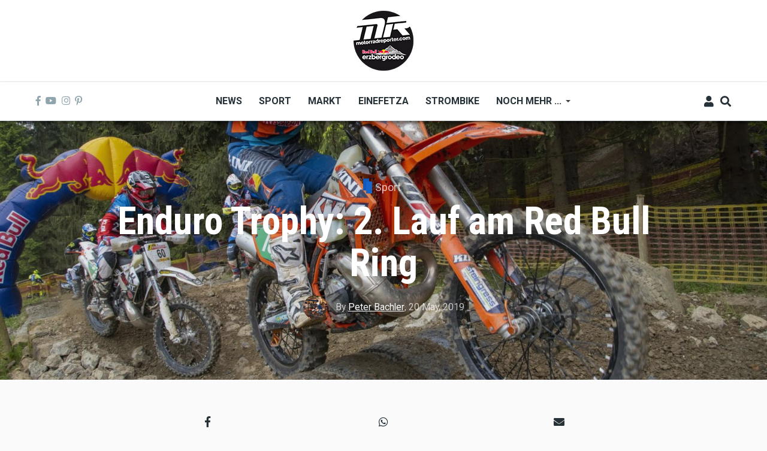

--- FILE ---
content_type: text/html; charset=UTF-8
request_url: https://www.motorradreporter.com/index.php/artikel/enduro-trophy-2-lauf-am-red-bull-ring
body_size: 15983
content:
<!DOCTYPE html>
<html lang="en" dir="ltr" prefix="content: http://purl.org/rss/1.0/modules/content/  dc: http://purl.org/dc/terms/  foaf: http://xmlns.com/foaf/0.1/  og: http://ogp.me/ns#  rdfs: http://www.w3.org/2000/01/rdf-schema#  schema: http://schema.org/  sioc: http://rdfs.org/sioc/ns#  sioct: http://rdfs.org/sioc/types#  skos: http://www.w3.org/2004/02/skos/core#  xsd: http://www.w3.org/2001/XMLSchema# ">
  <head>
    <meta charset="utf-8" />
<script async src="https://www.googletagmanager.com/gtag/js?id=UA-10082244-1"></script>
<script>window.dataLayer = window.dataLayer || [];function gtag(){dataLayer.push(arguments)};gtag("js", new Date());gtag("set", "developer_id.dMDhkMT", true);gtag("config", "UA-10082244-1", {"groups":"default","anonymize_ip":true,"page_placeholder":"PLACEHOLDER_page_path","allow_ad_personalization_signals":false});</script>
<meta name="description" content="Der 2.Lauf zur Enduro Trophy am Red Bull Ring in Spielberg sorgte heuer für einige Überraschungen." />
<meta name="keywords" content="Enduro Trophy,red bull ring,projekt spielberg" />
<meta name="robots" content="index, follow" />
<link rel="image_src" href="/sites/default/files/2019-05/3.jpg" />
<meta property="og:site_name" content="Motorradreporter" />
<meta property="og:type" content="article" />
<meta property="og:url" content="https://www.motorradreporter.com/index.php/artikel/enduro-trophy-2-lauf-am-red-bull-ring" />
<meta property="og:title" content="Enduro Trophy: 2. Lauf am Red Bull Ring" />
<meta property="og:description" content="Der 2.Lauf zur Enduro Trophy am Red Bull Ring in Spielberg sorgte heuer für einige Überraschungen." />
<meta property="og:image" content="https://www.motorradreporter.com/sites/default/files/styles/og_image/public/2019-05/3.jpg?h=4e4306f0&amp;itok=XL200Tp6" />
<meta name="twitter:card" content="summary_large_image" />
<meta name="twitter:title" content="Enduro Trophy: 2. Lauf am Red Bull Ring" />
<meta name="twitter:description" content="Der 2.Lauf zur Enduro Trophy am Red Bull Ring in Spielberg sorgte heuer für einige Überraschungen." />
<meta name="twitter:image" content="https://www.motorradreporter.com/sites/default/files/styles/og_image/public/2019-05/3.jpg?h=4e4306f0&amp;itok=XL200Tp6" />
<meta name="Generator" content="Drupal 10 (https://www.drupal.org); Commerce 2" />
<meta name="MobileOptimized" content="width" />
<meta name="HandheldFriendly" content="true" />
<meta name="viewport" content="width=device-width, initial-scale=1, shrink-to-fit=no" />
<meta http-equiv="X-UA-Compatible" content="IE=Edge" />
<link rel="icon" href="/sites/default/files/favicon_0.ico" type="image/vnd.microsoft.icon" />
<link rel="canonical" href="https://www.motorradreporter.com/index.php/artikel/enduro-trophy-2-lauf-am-red-bull-ring" />
<link rel="shortlink" href="https://www.motorradreporter.com/index.php/node/15883" />

    <title>Enduro Trophy: 2. Lauf am Red Bull Ring | Motorradreporter</title>
    <link rel="stylesheet" media="all" href="/libraries/drupal-superfish/css/superfish.css?t79wsj" />
<link rel="stylesheet" media="all" href="/themes/contrib/stable/css/core/components/progress.module.css?t79wsj" />
<link rel="stylesheet" media="all" href="/themes/contrib/stable/css/core/components/ajax-progress.module.css?t79wsj" />
<link rel="stylesheet" media="all" href="/themes/contrib/stable/css/system/components/align.module.css?t79wsj" />
<link rel="stylesheet" media="all" href="/themes/contrib/stable/css/system/components/fieldgroup.module.css?t79wsj" />
<link rel="stylesheet" media="all" href="/themes/contrib/stable/css/system/components/container-inline.module.css?t79wsj" />
<link rel="stylesheet" media="all" href="/themes/contrib/stable/css/system/components/clearfix.module.css?t79wsj" />
<link rel="stylesheet" media="all" href="/themes/contrib/stable/css/system/components/details.module.css?t79wsj" />
<link rel="stylesheet" media="all" href="/themes/contrib/stable/css/system/components/hidden.module.css?t79wsj" />
<link rel="stylesheet" media="all" href="/themes/contrib/stable/css/system/components/item-list.module.css?t79wsj" />
<link rel="stylesheet" media="all" href="/themes/contrib/stable/css/system/components/js.module.css?t79wsj" />
<link rel="stylesheet" media="all" href="/themes/contrib/stable/css/system/components/nowrap.module.css?t79wsj" />
<link rel="stylesheet" media="all" href="/themes/contrib/stable/css/system/components/position-container.module.css?t79wsj" />
<link rel="stylesheet" media="all" href="/themes/contrib/stable/css/system/components/reset-appearance.module.css?t79wsj" />
<link rel="stylesheet" media="all" href="/themes/contrib/stable/css/system/components/resize.module.css?t79wsj" />
<link rel="stylesheet" media="all" href="/themes/contrib/stable/css/system/components/system-status-counter.css?t79wsj" />
<link rel="stylesheet" media="all" href="/themes/contrib/stable/css/system/components/system-status-report-counters.css?t79wsj" />
<link rel="stylesheet" media="all" href="/themes/contrib/stable/css/system/components/system-status-report-general-info.css?t79wsj" />
<link rel="stylesheet" media="all" href="/themes/contrib/stable/css/system/components/tablesort.module.css?t79wsj" />
<link rel="stylesheet" media="all" href="/themes/contrib/stable/css/filter/filter.caption.css?t79wsj" />
<link rel="stylesheet" media="all" href="/modules/contrib/poll/css/poll.base.css?t79wsj" />
<link rel="stylesheet" media="all" href="/modules/contrib/poll/css/poll.theme.css?t79wsj" />
<link rel="stylesheet" media="all" href="/themes/contrib/stable/css/views/views.module.css?t79wsj" />
<link rel="stylesheet" media="all" href="/modules/contrib/extlink/css/extlink.css?t79wsj" />
<link rel="stylesheet" media="all" href="/modules/contrib/paragraphs/css/paragraphs.unpublished.css?t79wsj" />
<link rel="stylesheet" media="all" href="/modules/custom/themag_layouts/assets/css/section.css?t79wsj" />
<link rel="stylesheet" media="all" href="/modules/custom/themag_layouts/assets/css/onecol-section.css?t79wsj" />
<link rel="stylesheet" media="all" href="/modules/custom/themag_layouts/assets/css/layout-builder.css?t79wsj" />
<link rel="stylesheet" media="all" href="/themes/contrib/stable/css/core/assets/vendor/normalize-css/normalize.css?t79wsj" />
<link rel="stylesheet" media="all" href="/themes/contrib/stable/css/core/normalize-fixes.css?t79wsj" />
<link rel="stylesheet" media="all" href="https://use.fontawesome.com/releases/v5.7.1/css/all.css" />
<link rel="stylesheet" media="all" href="https://use.fontawesome.com/releases/v5.7.1/css/v4-shims.css" />
<link rel="stylesheet" media="all" href="https://fonts.googleapis.com/css?family=Roboto+Condensed:300,400,700|Roboto:300,300i,400,400i,500,500i,700,700i,900&amp;amp;subset=cyrillic,greek" />
<link rel="stylesheet" media="all" href="/themes/contrib/classy/css/components/action-links.css?t79wsj" />
<link rel="stylesheet" media="all" href="/themes/contrib/classy/css/components/collapse-processed.css?t79wsj" />
<link rel="stylesheet" media="all" href="/themes/contrib/classy/css/components/container-inline.css?t79wsj" />
<link rel="stylesheet" media="all" href="/themes/contrib/classy/css/components/form.css?t79wsj" />
<link rel="stylesheet" media="all" href="/themes/contrib/classy/css/components/inline-form.css?t79wsj" />
<link rel="stylesheet" media="all" href="/themes/contrib/classy/css/components/tabledrag.css?t79wsj" />
<link rel="stylesheet" media="all" href="/themes/contrib/classy/css/components/tableselect.css?t79wsj" />
<link rel="stylesheet" media="all" href="/themes/contrib/classy/css/components/tablesort.css?t79wsj" />
<link rel="stylesheet" media="all" href="/themes/contrib/classy/css/components/ui-dialog.css?t79wsj" />
<link rel="stylesheet" media="all" href="/themes/contrib/classy/css/components/progress.css?t79wsj" />
<link rel="stylesheet" media="all" href="/themes/custom/themag/assets/css/themag.css?t79wsj" />
<link rel="stylesheet" media="all" href="/themes/custom/themag_st/assets/css/subtheme.css?t79wsj" />

    

    
  </head>
  <body class="path-node page-node-type-mg-article">
  
          <a href="#main-content" class="visually-hidden focusable skip-link">
      Skip to main content
    </a>

        <div id="top"></div>

    
      <div class="dialog-off-canvas-main-canvas" data-off-canvas-main-canvas>
    <div class="layout-builder-powered-page">
  <div class="header-container header-container--header-b js-page-header">
      
<header class="header header--header-b">

  <div class="header__container-wrapper--header__top">
    <div class="header__container header__container--boxed">
      <div class="header__top d-none d-lg-flex justify-content-center">
          <div class="region region-logo">
    
<div id="block-themag-st-sitebranding-3" class="block block--system block--region-logo block--system-branding-block">
  
      
        <a href="/index.php/" rel="home" class="site-logo">
      <img src="/sites/default/files/thumbnail_MR_RBE_logo%282024%29_100x100.png" alt="Home" />
    </a>
      </div>

  </div>

      </div>
    </div>
  </div>

  <div class="header__container-wrapper--header__main js-sticky-header-element">
    <div class="header__container header__container--boxed">
      <div class="header__main">
        <div class="header__main__left">
          <div class="d-lg-none">
              <div class="region region-logo">
    
<div id="block-themag-st-sitebranding-3" class="block block--system block--region-logo block--system-branding-block">
  
      
        <a href="/index.php/" rel="home" class="site-logo">
      <img src="/sites/default/files/thumbnail_MR_RBE_logo%282024%29_100x100.png" alt="Home" />
    </a>
      </div>

  </div>

          </div>
          <div class="d-none d-lg-block">
            
<div class="header__social-menu">
      <a href="https://www.facebook.com/motorradreporter" target="_blank">
      <i class="fab fa-facebook-f"></i>
          </a>
      <a href="https://www.youtube.com/motorradreporter" target="_blank">
      <i class="fab fa-youtube"></i>
          </a>
      <a href="https://www.instagram.com/motorradreporter/" target="_blank">
      <i class="fab fa-instagram"></i>
          </a>
      <a href="https://www.pinterest.com/" target="_blank">
      <i class="fab fa-pinterest-p"></i>
          </a>
  </div>          </div>
        </div>
        <div class="header__main__middle d-none d-lg-block">
            <div class="region region-header-primary-menu">
    
<div id="block-themag-st-mainnavigation-2" class="block block--superfish block--region-header-primary-menu block--superfish:main">
  
      
      <div class="block__content">
<ul id="superfish-main" class="menu sf-menu sf-main sf-horizontal sf-style-none" role="menu" aria-label="Menu">
  

  
  <li id="main-menu-link-content966ae10c-acae-4fb2-b225-9632c8136252" class="sf-depth-1 sf-no-children sf-first" role="none">
    
          <a href="/index.php/" title="Neuigkeiten 2020" class="sf-depth-1" role="menuitem">News</a>
    
    
    
    
      </li>


  
  <li id="main-menu-link-content8bede56c-75a8-4154-b1e4-bddac4624914" class="sf-depth-1 sf-no-children" role="none">
    
          <a href="/index.php/sport" title="Sportliche Brisanz" class="sf-depth-1" role="menuitem">Sport</a>
    
    
    
    
      </li>


  
  <li id="main-menu-link-contentb5361f31-8519-4576-ab87-a28f15943955" class="sf-depth-1 sf-no-children" role="none">
    
          <a href="/index.php/markt" title="Motorradmarkt" class="sf-depth-1" role="menuitem">Markt</a>
    
    
    
    
      </li>


  
  <li id="main-menu-link-contentca70b166-6824-4ea1-bd9a-413086362826" class="sf-depth-1 sf-no-children" role="none">
    
          <a href="/index.php/einefetza" title="25 Jahre einefetzen" class="sf-depth-1" role="menuitem">Einefetza</a>
    
    
    
    
      </li>


  
  <li id="main-menu-link-content63480a36-7589-4901-a261-cbf6f7cb78af" class="sf-depth-1 sf-no-children" role="none">
    
          <a href="/index.php/strombike" title="Klimafreundlich ?" class="sf-depth-1" role="menuitem">Strombike</a>
    
    
    
    
      </li>


            
  <li id="main-menu-link-content609a3e8f-55ee-45ef-9f85-90952e12163c" class="sf-depth-1 menuparent" role="none">
    
          <a href="/index.php/" class="sf-depth-1 menuparent" role="menuitem" aria-haspopup="true" aria-expanded="false">Noch mehr ...</a>
    
    
    
              <ul role="menu">
      
      

  
  <li id="main-menu-link-content2bf841b0-1ed2-4caf-a6d4-385cf088c323" class="sf-depth-2 sf-no-children sf-first" role="none">
    
          <a href="/index.php/fotoreport" class="sf-depth-2" role="menuitem">Fotoreport</a>
    
    
    
    
      </li>


  
  <li id="main-menu-link-content0ba58b85-17a0-4516-b42e-c3ad29f4447b" class="sf-depth-2 sf-no-children" role="none">
    
          <a href="/index.php/szene" class="sf-depth-2" role="menuitem">Szene</a>
    
    
    
    
      </li>


  
  <li id="main-menu-link-contentb944a6c8-e15b-4b8a-b24a-6d4d342c1e34" class="sf-depth-2 sf-no-children" role="none">
    
          <a href="/index.php/redbullerzbergrodeo" title="Red Bull Erzbergrodeo" class="sf-depth-2" role="menuitem">Red Bull Erzbergrodeo</a>
    
    
    
    
      </li>


  
  <li id="main-menu-link-content6a4e98e1-5158-4842-ba76-f560dcac7e47" class="sf-depth-2 sf-no-children" role="none">
    
          <a href="/index.php/safebike" class="sf-depth-2" role="menuitem">Safebike</a>
    
    
    
    
      </li>


  
  <li id="main-menu-link-content8ace3bae-bcd4-4076-a520-adae39093f2d" class="sf-depth-2 sf-no-children" role="none">
    
          <a href="/index.php/freizeit" class="sf-depth-2" role="menuitem">Freizeit</a>
    
    
    
    
      </li>


  
  <li id="main-menu-link-content961c9d74-6192-49de-b8ba-711693477f71" class="sf-depth-2 sf-no-children sf-last" role="none">
    
          <a href="/index.php/auto" title="4x4" class="sf-depth-2" role="menuitem">Auto</a>
    
    
    
    
      </li>



              </ul>
      
    
    
      </li>


</ul>
</div>
  </div>

  </div>

        </div>
        <div class="header__main_right">
          
<div class="header__user-nav">
  <div class="d-flex">
          <div class="header__toggleable-account-menu">
  <button class="header__toggleable-button js-toggle-account-menu">
    <i class="fas fa-user"></i>
  </button>
  
              <ul class="menu">
                    <li class="menu-item">
        <a href="/index.php/user/login" data-drupal-link-system-path="user/login">Log in</a>
              </li>
        </ul>
  


</div>    
          <button class="header__toggleable-button js-toggle-search">
        <i class="fas fa-search"></i>
      </button>
    
      </div>

  <button class="header__toggleable-button toggle-offcanvas-sidebar js-toggle-offcanvas-sidebar">
    <i class="fas fa-bars"></i>
  </button>
</div>
        </div>
      </div>
    </div>
      

  <div class="region region-search">
    <div class="container">
      <div class="row">
        <div class="col-12">

<div class="search-block-form block block--search block--region-search block--search-form-block block-search" data-drupal-selector="search-block-form" id="block-themag-st-searchform-4" role="search">
  
    
      <div class="block-content"><form action="/index.php/search/node" method="get" id="search-block-form" accept-charset="UTF-8">
  <div class="js-form-item form-item js-form-type-search form-type-search js-form-item-keys form-item-keys form-no-label">
      <label for="edit-keys" class="visually-hidden">Search</label>
        <input title="Enter the terms you wish to search for." placeholder="Suchbegriff eingeben" data-drupal-selector="edit-keys" type="search" id="edit-keys" name="keys" value="" size="15" maxlength="128" class="form-search" />

        </div>
<div data-drupal-selector="edit-actions" class="form-actions js-form-wrapper form-wrapper" id="edit-actions"><input data-drupal-selector="edit-submit" type="submit" id="edit-submit" value="Suchen" class="button js-form-submit form-submit" />
</div>

</form>
</div>
  </div>
</div>
      </div>
    </div>
  </div>


    </div>

</header>
  </div>
    

  <div class="region region--offcanvas-sidebar">
    <div id="offcanvas-sidebar" class="sidr" style="display: none;">
      <nav role="navigation" aria-labelledby="block-themag-st-mainnavigation-3-menu" id="block-themag-st-mainnavigation-3" class="block block--system block--region-offcanvas-sidebar block--system-menu-block:main block-menu navigation menu--main">
            
  <h2 class="block__title visually-hidden" id="block-themag-st-mainnavigation-3-menu">Main navigation</h2>
  

        
              <ul class="menu">
                    <li class="menu-item">
        <a href="/index.php/" title="Neuigkeiten 2020" data-drupal-link-system-path="&lt;front&gt;">News</a>
              </li>
                <li class="menu-item">
        <a href="/index.php/sport" title="Sportliche Brisanz" data-drupal-link-system-path="taxonomy/term/3">Sport</a>
              </li>
                <li class="menu-item">
        <a href="/index.php/markt" title="Motorradmarkt" data-drupal-link-system-path="taxonomy/term/5">Markt</a>
              </li>
                <li class="menu-item">
        <a href="/index.php/einefetza" title="25 Jahre einefetzen" data-drupal-link-system-path="taxonomy/term/7">Einefetza</a>
              </li>
                <li class="menu-item">
        <a href="/index.php/strombike" title="Klimafreundlich ?" data-drupal-link-system-path="taxonomy/term/24">Strombike</a>
              </li>
                <li class="menu-item menu-item--expanded">
        <a href="/index.php/" data-drupal-link-system-path="&lt;front&gt;">Noch mehr ...</a>
                                <ul class="menu">
                    <li class="menu-item">
        <a href="/index.php/fotoreport">Fotoreport</a>
              </li>
                <li class="menu-item">
        <a href="/index.php/szene">Szene</a>
              </li>
                <li class="menu-item">
        <a href="/index.php/redbullerzbergrodeo" title="Red Bull Erzbergrodeo">Red Bull Erzbergrodeo</a>
              </li>
                <li class="menu-item">
        <a href="/index.php/safebike">Safebike</a>
              </li>
                <li class="menu-item">
        <a href="/index.php/freizeit">Freizeit</a>
              </li>
                <li class="menu-item">
        <a href="/index.php/auto" title="4x4">Auto</a>
              </li>
        </ul>
  
              </li>
        </ul>
  


  </nav>

    </div>
  </div>
  <div class="offcanvas-sidebar-overlay"></div>


    
      <div class="region region-content">
    <div data-drupal-messages-fallback class="hidden"></div>
<div id="block-themag-st-content" class="block block--system block--region-content block--system-main-block">
  
      
      <div class="block__content">

  <div  class="themag-layout themag-layout--onecol-section themag-layout--onecol-section--12 themag-layout--my-default">
    <div  class="container-full">
      <div  class="row no-gutters">
                  <div  class="themag-layout__region themag-layout__region--first">
            <div>
<div class="views-element-container block block--views block--views-block:mg-article-headers-block-2">
  
      
      <div class="block__content"><div><div class="view view-mg-article-headers view-id-mg_article_headers view-display-id-block_2 js-view-dom-id-2cc1f05efee621366942d3c96a2a3856283c26e24f0c79ad91c02366892193a9">
  
    
      
      <div class="view-content">
          <div class="views-row"><header class="article-header article-header--layout-2" data-parallax="scroll" data-image-src="/sites/default/files/styles/large_wide_image/public/2019-05/3.jpg?h=4e4306f0&amp;itok=dpQ8IBc6" data-height="60vh">
  <div class="article-header__content">

    <div class="article-header__channel">
      <div class="channel channel--white">
        <div class="channel__icon" data-background data-color="rgb(22,99,202)"></div>
        <div class="channel__label"><a href="/index.php/sport" hreflang="en">Sport</a></div>
      </div>
    </div>

    <div class="article-header__title">
      <h1 class="article-title article-title--large article-title--white">Enduro Trophy: 2. Lauf am Red Bull Ring</h1>
    </div>

    <div class="article-header__meta">
      <div class="byline byline--white">
        <div class="byline__author-picture">
            <a href="/index.php/user/11353" hreflang="en"><img loading="lazy" src="/sites/default/files/styles/mg_user_profile_picture_thumbnail/public/pictures/2018-06/1389888566469_Ferienmesse2014DasRennenDriftenBrutal_21.jpeg?h=e93efc9c&amp;itok=1faSHpTh" width="300" height="300" alt="" typeof="Image" class="img-fluid" />

</a>

        </div>
        <div>
          By <span class="byline__author-name"><a title="View user profile." href="/index.php/user/11353" lang="" about="/index.php/user/11353" typeof="Person" property="schema:name" datatype="" class="username">Peter Bachler</a></span>, <span class="byline__created-date"><time datetime="2019-05-20T11:57:29+02:00" class="datetime">20 May, 2019</time>
</span>
        </div>
      </div>
    </div>

  </div>
</header>
</div>

    </div>
  
          </div>
</div>
</div>
  </div>
</div>
          </div>
              </div>
    </div>
  </div>


  <div  class="themag-layout themag-layout--onecol-section themag-layout--onecol-section--9 themag-layout--my-default">
    <div  class="container">
      <div  class="row">
                  <div  class="themag-layout__region themag-layout__region--first">
            <div>
<div class="block block--shariff block--shariff-block">
  
      
      <div class="block__content"><div class="shariff"   data-services="[&quot;facebook&quot;,&quot;whatsapp&quot;,&quot;mail&quot;]" data-theme="grey" data-css="min" data-orientation="horizontal" data-mail-url="mailto:" data-button-style="icon" data-lang="en">
    
        
</div>
</div>
  </div>

<div class="block block--layout-builder block--field-block:node:mg-article:field-mg-paragraph">
  
      
      <div class="block__content">
      <div class="field field--name-field-mg-paragraph field--type-entity-reference-revisions field--label-hidden field__items">
              <div class="field__item">  <div class="paragraph paragraph--type--mg-parag-text-html paragraph--view-mode--default">
          
            <div class="clearfix text-formatted field field--name-field-mg-body field--type-text-long field--label-hidden field__item"><p style="margin-bottom:13px"><span style="font-size:11pt"><span style="line-height:115%"><span style="font-family:Calibri,sans-serif">Der 2.Lauf zur Enduro Trophy am Red Bull Ring in Spielberg sorgte heuer für einige Überraschungen. Der Red Bull Ring ist eher bekannt als leichte, aber kräfteraubende Strecke. </span></span></span><span style="font-size:11pt"><span style="line-height:115%"><span style="font-family:Calibri,sans-serif">Als Fahrer erinnert man sich da mitunter an staubige Hitzeschlachten im Hochsommer. </span></span></span></p>

<p></p><figure role="group" class="caption caption-img">
<img alt="enduro" data-entity-type data-entity-uuid src="/sites/default/files/Daniele%20Alessandro/4_13.jpg">
<figcaption>Die Fahrer erwartete eine selektive Strecke</figcaption>
</figure>


<p style="margin-bottom:13px"><span style="font-size:11pt"><span style="line-height:115%"><span style="font-family:Calibri,sans-serif">Dieses Jahr war vieles anders: Veranstalter <strong>Peter Bachler und sein Team</strong> haben die Runde etwas modifiziert. In diese neue Runde wurden mehr Elemente aus dem Trialparcours integriert und die durchschnittliche Rundenzeit auf ca. 10 Minuten angehoben. Es war jetzt keineswegs so, dass die Runde nicht zu schaffen war. Sie war aber immerhin so knackig, dass einige Fahrer manche Passagen zweimal anfahren mussten. Bei den Profis kam später auch noch leichter Regen dazu, was zu einer Glanzleistung von Philipp Schneider führte&nbsp;- dazu später.</span></span></span></p>

<p></p><figure role="group" class="caption caption-img">
<img alt="schneider" data-entity-type data-entity-uuid src="/sites/default/files/Daniele%20Alessandro/3_24.jpg">
<figcaption>Beste Bedingungen am Red Bull Ring</figcaption>
</figure>


<p style="margin-bottom:13px"><span style="font-size:11pt"><span style="line-height:115%"><span style="font-family:Calibri,sans-serif">Der erste Lauf fand bei bestem Endurowetter statt. Die Strecke war vom Regen in der Vorwoche noch etwas rutschig, insgesamt jedoch ganz gut fahrbar. Die Abschnitte mit den glatten Steinen haben einigen Fahrer etwas Schweiß gekostet. Dennoch: Optimale Bedingungen für gutes Racing.<strong> Insgesamt waren im ersten Lauf 100 Fahrer am Start.</strong></span></span></span></p>

<p style="margin-bottom:13px"><u><span style="font-size:11pt"><span style="line-height:115%"><span style="font-family:Calibri,sans-serif">Das Ergebnis: </span></span></span></u></p>

<p class="CxSpMiddle"><strong>Klasse E1:&nbsp;&nbsp;&nbsp;</strong>&nbsp;&nbsp;&nbsp;&nbsp;&nbsp;&nbsp;&nbsp; 1. Felix Wegleitner</p>

<p class="CxSpMiddle">&nbsp;&nbsp;&nbsp;&nbsp;&nbsp;&nbsp;&nbsp;&nbsp;&nbsp;&nbsp;&nbsp;&nbsp;&nbsp;&nbsp;&nbsp;&nbsp;&nbsp;&nbsp;&nbsp;&nbsp;&nbsp;&nbsp;&nbsp;&nbsp;&nbsp;&nbsp;&nbsp;&nbsp;&nbsp; 2. Ulrich Mayer</p>

<p class="CxSpMiddle">&nbsp;&nbsp;&nbsp;&nbsp;&nbsp;&nbsp;&nbsp;&nbsp;&nbsp;&nbsp;&nbsp;&nbsp;&nbsp;&nbsp;&nbsp;&nbsp;&nbsp;&nbsp;&nbsp;&nbsp;&nbsp;&nbsp;&nbsp;&nbsp;&nbsp;&nbsp;&nbsp;&nbsp;&nbsp; 3. Dominikus Craigher</p>

<p class="CxSpMiddle">&nbsp;</p>

<p class="CxSpMiddle"><strong>Klasse E2:&nbsp;</strong>&nbsp;&nbsp;&nbsp;&nbsp;&nbsp;&nbsp;&nbsp;&nbsp;&nbsp; 1. Markus Tischhart</p>

<p class="CxSpMiddle">&nbsp;&nbsp;&nbsp;&nbsp;&nbsp;&nbsp;&nbsp;&nbsp;&nbsp;&nbsp;&nbsp;&nbsp;&nbsp;&nbsp;&nbsp;&nbsp;&nbsp;&nbsp;&nbsp;&nbsp;&nbsp;&nbsp;&nbsp;&nbsp;&nbsp;&nbsp;&nbsp;&nbsp;&nbsp; 2. Paul Moser</p>

<p class="CxSpMiddle">&nbsp;&nbsp;&nbsp;&nbsp;&nbsp;&nbsp;&nbsp;&nbsp;&nbsp;&nbsp;&nbsp;&nbsp;&nbsp;&nbsp;&nbsp;&nbsp;&nbsp;&nbsp;&nbsp;&nbsp;&nbsp;&nbsp;&nbsp;&nbsp;&nbsp;&nbsp;&nbsp;&nbsp;&nbsp; 3. Christoph Hasler</p>

<p class="CxSpMiddle">&nbsp;</p>

<p class="CxSpMiddle"><strong>Klasse 45+</strong>&nbsp;&nbsp;&nbsp;&nbsp;&nbsp;&nbsp;&nbsp;&nbsp;&nbsp; 1. Josef Podlipnig</p>

<p class="CxSpMiddle">&nbsp;&nbsp;&nbsp;&nbsp;&nbsp;&nbsp;&nbsp;&nbsp;&nbsp;&nbsp;&nbsp;&nbsp;&nbsp;&nbsp;&nbsp;&nbsp;&nbsp;&nbsp;&nbsp;&nbsp;&nbsp;&nbsp;&nbsp;&nbsp;&nbsp;&nbsp;&nbsp;&nbsp;&nbsp; 2. Roman Markl</p>

<p class="CxSpMiddle">&nbsp;&nbsp;&nbsp;&nbsp;&nbsp;&nbsp;&nbsp;&nbsp;&nbsp;&nbsp;&nbsp;&nbsp;&nbsp;&nbsp;&nbsp;&nbsp;&nbsp;&nbsp;&nbsp;&nbsp;&nbsp;&nbsp;&nbsp;&nbsp;&nbsp;&nbsp;&nbsp;&nbsp;&nbsp; 3. Gerald Salbrechter</p>

<p style="margin-bottom:13px">&nbsp;</p>

<p style="margin-bottom:13px"><span style="font-size:11pt"><span style="line-height:115%"><span style="font-family:Calibri,sans-serif">Der 2. Lauf startete nach der gesetzlich vorgeschriebenen Mittagspause, pünktlich um 14.00 Uhr. </span></span></span></p>

<p style="margin-bottom:13px"><span style="font-size:11pt"><span style="line-height:115%"><span style="font-family:Calibri,sans-serif">In der Einführungsrunde zu diesem Meisterschaftslauf hat es zwar schon etwas getröpfelt, die Strecke war jedoch noch in optimalen Zustand. Es gab keine Staubentwicklung und die Steinpassagen waren vom ersten Lauf schon trocken gefahren. Kurz nach dem Start zum Rennen stellte sich allerdings leichter Regenschauer ein. Das kurze Nass machte die Oberfläche etwas rutschig. Es war sehr interessant zu beobachten, wie die Profis ihre gewohnte Linie im Trialpacours nicht mehr halten konnten und begannen neue Spuren zu suchen. Philipp Schneider erwischte den besten Start und konnte mit dem einsetzenden Regen seine Technikskills perfekt ausspielen. Während die meisten anderen Piloten Probleme bekamen konnte nur Toni Mulec seinen Speed mitgehen. Dieser schaffte es schließlich auch Schneider zu überholen. Philipp hat zwar noch bis zum Rennende voll gepusht, musste sich aber mit Tagesrang 2 begnügen. Da Mulec keine österreichische Lizenz besitzt, feiert Philip Schneider seinen ersten Meisterschaftssieg&nbsp;- Gratulation !!</span></span></span></p>

<p style="margin-bottom:13px"><u><span style="font-size:11pt"><span style="line-height:115%"><span style="font-family:Calibri,sans-serif">Ergebnis:</span></span></span></u></p>

<p class="CxSpMiddle"><strong>Klasse Profi:&nbsp;&nbsp;</strong>&nbsp;&nbsp;&nbsp;&nbsp; 1. Toni Mulec</p>

<p class="CxSpMiddle">&nbsp;&nbsp;&nbsp;&nbsp;&nbsp;&nbsp;&nbsp;&nbsp;&nbsp;&nbsp;&nbsp;&nbsp;&nbsp;&nbsp;&nbsp;&nbsp;&nbsp;&nbsp;&nbsp;&nbsp;&nbsp;&nbsp;&nbsp;&nbsp;&nbsp;&nbsp;&nbsp;&nbsp;&nbsp; 2. Philipp Schneider</p>

<p class="CxSpMiddle">&nbsp;&nbsp;&nbsp;&nbsp;&nbsp;&nbsp;&nbsp;&nbsp;&nbsp;&nbsp;&nbsp;&nbsp;&nbsp;&nbsp;&nbsp;&nbsp;&nbsp;&nbsp;&nbsp;&nbsp;&nbsp;&nbsp;&nbsp;&nbsp;&nbsp;&nbsp;&nbsp;&nbsp;&nbsp; 3. Walter Feichtinger</p>

<p class="CxSpMiddle">&nbsp;&nbsp;&nbsp;&nbsp;&nbsp;&nbsp;&nbsp;&nbsp;&nbsp;&nbsp;&nbsp;&nbsp;&nbsp;&nbsp;&nbsp;&nbsp;&nbsp;&nbsp;&nbsp;&nbsp;&nbsp;&nbsp;&nbsp;&nbsp;&nbsp;&nbsp;&nbsp;&nbsp;&nbsp; 4. Matthias Wibmer</p>

<p class="CxSpMiddle">&nbsp;&nbsp;&nbsp;&nbsp;&nbsp;&nbsp;&nbsp;&nbsp;&nbsp;&nbsp;&nbsp;&nbsp;&nbsp;&nbsp;&nbsp;&nbsp;&nbsp;&nbsp;&nbsp;&nbsp;&nbsp;&nbsp;&nbsp;&nbsp;&nbsp;&nbsp;&nbsp;&nbsp;&nbsp; 5. Florian Reichinger</p>

<p class="CxSpMiddle">&nbsp;</p>

<p class="CxSpMiddle"><strong>Klasse Junior:&nbsp;</strong>&nbsp;&nbsp;&nbsp; 1. Matthias Bachner</p>

<p class="CxSpMiddle">&nbsp;&nbsp;&nbsp;&nbsp;&nbsp;&nbsp;&nbsp;&nbsp;&nbsp;&nbsp;&nbsp;&nbsp;&nbsp;&nbsp;&nbsp;&nbsp;&nbsp;&nbsp;&nbsp;&nbsp;&nbsp;&nbsp;&nbsp;&nbsp;&nbsp;&nbsp;&nbsp;&nbsp;&nbsp; 2. Maurice Egger</p>

<p class="CxSpMiddle">&nbsp;&nbsp;&nbsp;&nbsp;&nbsp;&nbsp;&nbsp;&nbsp;&nbsp;&nbsp;&nbsp;&nbsp;&nbsp;&nbsp;&nbsp;&nbsp;&nbsp;&nbsp;&nbsp;&nbsp;&nbsp;&nbsp;&nbsp;&nbsp;&nbsp;&nbsp;&nbsp;&nbsp;&nbsp; 3. Alexander Neuhold</p>

<p class="CxSpMiddle">&nbsp;</p>

<p class="CxSpMiddle"><strong>Klasse E3:&nbsp;&nbsp;</strong>&nbsp;&nbsp;&nbsp;&nbsp;&nbsp;&nbsp;&nbsp;&nbsp; 1. Aleks Mlekuz</p>

<p class="CxSpMiddle">&nbsp;&nbsp;&nbsp;&nbsp;&nbsp;&nbsp;&nbsp;&nbsp;&nbsp;&nbsp;&nbsp;&nbsp;&nbsp;&nbsp;&nbsp;&nbsp;&nbsp;&nbsp;&nbsp;&nbsp;&nbsp;&nbsp;&nbsp;&nbsp;&nbsp;&nbsp;&nbsp;&nbsp;&nbsp; 2. Lukas Wimmer</p>

<p class="CxSpMiddle">&nbsp;&nbsp;&nbsp;&nbsp;&nbsp;&nbsp;&nbsp;&nbsp;&nbsp;&nbsp;&nbsp;&nbsp;&nbsp;&nbsp;&nbsp;&nbsp;&nbsp;&nbsp;&nbsp;&nbsp;&nbsp;&nbsp;&nbsp;&nbsp;&nbsp;&nbsp;&nbsp;&nbsp;&nbsp; 3. Andreas Striessnig</p>

<p style="margin-bottom:13px">&nbsp;</p>

<p style="margin-bottom:13px"><strong><span style="font-size:11pt"><span style="line-height:115%"><span style="font-family:Calibri,sans-serif">Im 2. Lauf waren ebenfalls weit über 100 Fahrer am Start.</span></span></span></strong></p>
<figure role="group" class="caption caption-img">
<img alt="rb" data-entity-type data-entity-uuid src="/sites/default/files/Daniele%20Alessandro/6_3.jpg">
<figcaption>Das Siegerpodest mit Peter Bachler</figcaption>
</figure>

<p style="margin-bottom:13px"><span style="font-size:11pt"><span style="line-height:115%"><span style="font-family:Calibri,sans-serif">Der Red Bull Ring ist für die Fahrer immer angenehm. </span></span></span></p>

<p style="margin-bottom:13px"><span style="font-size:11pt"><span style="line-height:115%"><span style="font-family:Calibri,sans-serif">Anders als bei anderen Rennen muss man nicht lange nach der Strecke suchen. Man kann auch locker in das Fahrerlager reinfahren und seinen Parkplatz suchen, ohne in Gefahr zu laufen einen Kilometer retour schieben zu müssen. Nebenbei gibt’s auch eine Bike Waschanlage und exzellente Verköstigung. Wer sehen will wo richtig Geld investiert wird, muss sich nur auf die Tribüne des Red Bull Rings setzen. An diesem Tag waren zufällig auch einige Autorennen. Diese waren sogar für Motorradinteressierte spannend. Die Fahrer hatten übrigens die gleichen Probleme mit dem Regen wie die Enduristen. Dort fährt man dann halt mal ins Kiesbett. Sieht angenehmer aus als ein Sturz mit der Enduro!</span></span></span></p>

<p style="margin-bottom:13px"><span style="font-size:11pt"><span style="line-height:115%"><span style="font-family:Calibri,sans-serif">Vielen Dank an das Trophy Team für das großartige Rennen!</span></span></span></p>

<p style="margin-bottom:13px"><strong><span style="font-size:11pt"><span style="line-height:115%"><span style="font-family:Calibri,sans-serif">Der nächste Event der Enduro Trophy findet am 20. Juli in Rothenfels statt. Am Tag darauf folgt dann der 2. Lauf zur internationalen Team- und Kids- Trophy.</span></span></span></strong></p>

<p style="margin-bottom:13px">&nbsp;</p>

<p style="margin-bottom:13px"><span style="font-size:11pt"><span style="line-height:115%"><span style="font-family:Calibri,sans-serif">Publikation: Peter Bachler</span></span></span></p>

<p style="margin-bottom:13px">&nbsp;</p>

<p style="margin-bottom:13px">&nbsp;</p>
</div>
      
      </div>
</div>
          </div>
  </div>
  </div>

<div class="block block--layout-builder block--field-block:node:mg-article:field-mg-tags">
  
      
      <div class="block__content">
  <div class="field field--name-field-mg-tags field--type-entity-reference field--label-inline clearfix">
    <div class="field__label">Tags</div>
          <div class="field__items">
              <div class="field__item"><a href="/index.php/tag/enduro-trophy-0" hreflang="en">Enduro Trophy</a></div>
          <div class="field__item"><a href="/index.php/tag/red-bull-ring" hreflang="en">red bull ring</a></div>
          <div class="field__item"><a href="/index.php/tag/projekt-spielberg" hreflang="en">projekt spielberg</a></div>
              </div>
      </div>
</div>
  </div>
</div>
          </div>
              </div>
    </div>
  </div>


  <div  class="themag-layout themag-layout--onecol-section themag-layout--onecol-section--12 themag-layout--my-default">
    <div  class="container">
      <div  class="row">
                  <div  class="themag-layout__region themag-layout__region--first">
            <div>
<div class="views-element-container block block--views block--views-block:mg-related-content-by-term-block-1">
  
          <h2 class="block__title">
         <span class="title-text">More Sport</span>
      </h2>
      
      <div class="block__content"><div><div class="view view-mg-related-content-by-term view-id-mg_related_content_by_term view-display-id-block_1 js-view-dom-id-7c176d9d5acb4d4f5ddfe640675123fa3b58acd18791345c84f40fa68af6da68">
  
    
      
      <div class="view-content">
      <div data-drupal-views-infinite-scroll-content-wrapper class="views-infinite-scroll-content-wrapper clearfix"><div class="list grid-md--2-columns grid-lg--3-columns">
  
  <ul>

          <li>
<article data-history-node-id="23441" about="/artikel/dakar-2026-etappe-11-howes-holt-etappensieg" class="teaser--item teaser--small-item teaser">

                <div class="teaser__media">
        <div class="position-relative">
                                <div class="image teaser__image">
              <a href="/artikel/dakar-2026-etappe-11-howes-holt-etappensieg">
                
            <div class="field field--name-field-mg-image field--type-image field--label-hidden field__item">    <picture>
                  <source srcset="/sites/default/files/styles/small_teaser_item/public/2026-01/Skyler-wp_large.jpg?h=c9fe8213&amp;itok=ceyaI1kg 1x" media="all and (min-width: 768px)" type="image/jpeg" width="170" height="170"/>
              <source srcset="/sites/default/files/styles/small_teaser_item_mobile/public/2026-01/Skyler-wp_large.jpg?h=c9fe8213&amp;itok=gaIEhD0F 1x" type="image/jpeg" width="120" height="120"/>
                  <img loading="eager" width="170" height="170" src="/sites/default/files/styles/small_teaser_item/public/2026-01/Skyler-wp_large.jpg?h=c9fe8213&amp;itok=ceyaI1kg" alt="Skyler Howes hat ein Gespür für Showtalent, und das nicht nur, wenn er seinen Schnurrbart zwirbelt und einen Cowboyhut aufsetzt. " title="Skyler Howes hat ein Gespür für Showtalent, und das nicht nur, wenn er seinen Schnurrbart zwirbelt und einen Cowboyhut aufsetzt. " typeof="foaf:Image" class="img-fluid" />

  </picture>

</div>
      
              </a>
            </div>
                  </div>
      </div>
      
      <div class="teaser__content">
                                        <header>
                                          <div class="channel teaser__channel">
                  



          

                    <div class="field field--name-field-mg-category field--type-entity-reference field--label-hidden field__item">
          <i style="background-color: #1663CA;
              opacity: 1">
          </i>
          <a href="/sport" hreflang="en">Sport</a>
        </div>
            

                </div>
                                                    
              <h2 class="teaser__headline">
                <a href="/artikel/dakar-2026-etappe-11-howes-holt-etappensieg"><span class="field field--name-title field--type-string field--label-hidden">Dakar 2026 Etappe 11: Howes holt Etappensieg</span>
</a>
              </h2>
              
                      </header>
        
                                                            <footer class="teaser__authored">
                                                      <span class="date">Jan 15 2026 - 5:08pm</span>
                                  
                                                      <span>,</span> <span class="author">by <span class="field field--name-uid field--type-entity-reference field--label-hidden"><a title="View user profile." href="/mrpresse" lang="" about="/mrpresse" typeof="schema:Person" property="schema:name" datatype="" class="username">MR Presse</a></span>
</span>
                                                </footer>
                              
                                          
                  
                  </div>
  </article>
</li>
          <li>
<article data-history-node-id="23440" about="/artikel/dakar-2026-etappe-11-benavides-ubernimmt-gesamtfuhrung-kini-canet-auf-platz-3" class="teaser--item teaser--small-item teaser">

                <div class="teaser__media">
        <div class="position-relative">
                                <div class="image teaser__image">
              <a href="/artikel/dakar-2026-etappe-11-benavides-ubernimmt-gesamtfuhrung-kini-canet-auf-platz-3">
                
            <div class="field field--name-field-mg-image field--type-image field--label-hidden field__item">    <picture>
                  <source srcset="/sites/default/files/styles/small_teaser_item/public/2026-01/Red%20Bull%20KTM%20Factory%20Racing%20-%202026%20Dakar%20Rally%20%2820%29.jpg?h=8d8bdb67&amp;itok=LQIDmYTo 1x" media="all and (min-width: 768px)" type="image/jpeg" width="170" height="170"/>
              <source srcset="/sites/default/files/styles/small_teaser_item_mobile/public/2026-01/Red%20Bull%20KTM%20Factory%20Racing%20-%202026%20Dakar%20Rally%20%2820%29.jpg?h=8d8bdb67&amp;itok=HHLWd20s 1x" type="image/jpeg" width="120" height="120"/>
                  <img loading="eager" width="170" height="170" src="/sites/default/files/styles/small_teaser_item/public/2026-01/Red%20Bull%20KTM%20Factory%20Racing%20-%202026%20Dakar%20Rally%20%2820%29.jpg?h=8d8bdb67&amp;itok=LQIDmYTo" alt="Edgar Canet vom KINI Red Bull KTM Factory Racing Team fuhr auf der 11. Etappe der Rallye Dakar 2026 auf den dritten Platz." title="Edgar Canet vom KINI Red Bull KTM Factory Racing Team fuhr auf der 11. Etappe der Rallye Dakar 2026 auf den dritten Platz." typeof="foaf:Image" class="img-fluid" />

  </picture>

</div>
      
              </a>
            </div>
                  </div>
      </div>
      
      <div class="teaser__content">
                                        <header>
                                          <div class="channel teaser__channel">
                  



          

                    <div class="field field--name-field-mg-category field--type-entity-reference field--label-hidden field__item">
          <i style="background-color: #1663CA;
              opacity: 1">
          </i>
          <a href="/sport" hreflang="en">Sport</a>
        </div>
            

                </div>
                                                    
              <h2 class="teaser__headline">
                <a href="/artikel/dakar-2026-etappe-11-benavides-ubernimmt-gesamtfuhrung-kini-canet-auf-platz-3"><span class="field field--name-title field--type-string field--label-hidden">Dakar 2026 Etappe 11: Benavides übernimmt Gesamtführung, KINI Canet auf Platz 3!</span>
</a>
              </h2>
              
                      </header>
        
                                                            <footer class="teaser__authored">
                                                      <span class="date">Jan 15 2026 - 4:51pm</span>
                                  
                                                      <span>,</span> <span class="author">by <span class="field field--name-uid field--type-entity-reference field--label-hidden"><a title="View user profile." href="/user/11307" lang="" about="/user/11307" typeof="schema:Person" property="schema:name" datatype="" class="username">KTM</a></span>
</span>
                                                </footer>
                              
                                          
                  
                  </div>
  </article>
</li>
          <li>
<article data-history-node-id="23439" about="/artikel/dakar-2026-etappe-10-van-beveren-gewinnt-etappe-bisha" class="teaser--item teaser--small-item teaser">

                <div class="teaser__media">
        <div class="position-relative">
                                <div class="image teaser__image">
              <a href="/artikel/dakar-2026-etappe-10-van-beveren-gewinnt-etappe-bisha">
                
            <div class="field field--name-field-mg-image field--type-image field--label-hidden field__item">    <picture>
                  <source srcset="/sites/default/files/styles/small_teaser_item/public/2026-01/5692c.jpg?h=be17160b&amp;itok=xAbkSM-a 1x" media="all and (min-width: 768px)" type="image/jpeg" width="170" height="170"/>
              <source srcset="/sites/default/files/styles/small_teaser_item_mobile/public/2026-01/5692c.jpg?h=be17160b&amp;itok=-_5nEWCo 1x" type="image/jpeg" width="120" height="120"/>
                  <img loading="eager" width="170" height="170" src="/sites/default/files/styles/small_teaser_item/public/2026-01/5692c.jpg?h=be17160b&amp;itok=xAbkSM-a" alt="Der Etappensieg ging an Adrien Van Beveren, der seit dem Start in Yanbu eine Achterbahnfahrt hinter sich hatte." title="Der Etappensieg ging an Adrien Van Beveren, der seit dem Start in Yanbu eine Achterbahnfahrt hinter sich hatte." typeof="foaf:Image" class="img-fluid" />

  </picture>

</div>
      
              </a>
            </div>
                  </div>
      </div>
      
      <div class="teaser__content">
                                        <header>
                                          <div class="channel teaser__channel">
                  



          

                    <div class="field field--name-field-mg-category field--type-entity-reference field--label-hidden field__item">
          <i style="background-color: #1663CA;
              opacity: 1">
          </i>
          <a href="/sport" hreflang="en">Sport</a>
        </div>
            

                </div>
                                                    
              <h2 class="teaser__headline">
                <a href="/artikel/dakar-2026-etappe-10-van-beveren-gewinnt-etappe-bisha"><span class="field field--name-title field--type-string field--label-hidden">Dakar 2026 Etappe 10: Van Beveren gewinnt Etappe in Bisha</span>
</a>
              </h2>
              
                      </header>
        
                                                            <footer class="teaser__authored">
                                                      <span class="date">Jan 15 2026 - 8:08am</span>
                                  
                                                      <span>,</span> <span class="author">by <span class="field field--name-uid field--type-entity-reference field--label-hidden"><a title="View user profile." href="/mrpresse" lang="" about="/mrpresse" typeof="schema:Person" property="schema:name" datatype="" class="username">MR Presse</a></span>
</span>
                                                </footer>
                              
                                          
                  
                  </div>
  </article>
</li>
          <li>
<article data-history-node-id="23437" about="/artikel/philipp-ottl-absolviert-wintertraining-spanien" class="teaser--item teaser--small-item teaser">

                <div class="teaser__media">
        <div class="position-relative">
                                    <div class="teaser__media-icons">
                <i class="fas fa-camera"></i>
              </div>
                                            <div class="image teaser__image">
              <a href="/artikel/philipp-ottl-absolviert-wintertraining-spanien">
                
            <div class="field field--name-field-mg-image field--type-image field--label-hidden field__item">    <picture>
                  <source srcset="/sites/default/files/styles/small_teaser_item/public/2026-01/tmpimageup_3lvX2h.jpg?h=71a6bc15&amp;itok=OtUkw-Y0 1x" media="all and (min-width: 768px)" type="image/jpeg" width="170" height="170"/>
              <source srcset="/sites/default/files/styles/small_teaser_item_mobile/public/2026-01/tmpimageup_3lvX2h.jpg?h=71a6bc15&amp;itok=S9ERdbPL 1x" type="image/jpeg" width="120" height="120"/>
                  <img loading="eager" width="170" height="170" src="/sites/default/files/styles/small_teaser_item/public/2026-01/tmpimageup_3lvX2h.jpg?h=71a6bc15&amp;itok=OtUkw-Y0" alt="" typeof="foaf:Image" class="img-fluid" />

  </picture>

</div>
      
              </a>
            </div>
                  </div>
      </div>
      
      <div class="teaser__content">
                                        <header>
                                          <div class="channel teaser__channel">
                  



          

                    <div class="field field--name-field-mg-category field--type-entity-reference field--label-hidden field__item">
          <i style="background-color: #1663CA;
              opacity: 1">
          </i>
          <a href="/sport" hreflang="en">Sport</a>
        </div>
            

                </div>
                                                    
              <h2 class="teaser__headline">
                <a href="/artikel/philipp-ottl-absolviert-wintertraining-spanien"><span class="field field--name-title field--type-string field--label-hidden">Philipp Öttl absolviert Wintertraining in Spanien</span>
</a>
              </h2>
              
                      </header>
        
                                                            <footer class="teaser__authored">
                                                      <span class="date">Jan 15 2026 - 8:05am</span>
                                  
                                                      <span>,</span> <span class="author">by <span class="field field--name-uid field--type-entity-reference field--label-hidden"><a title="View user profile." href="/mrpresse" lang="" about="/mrpresse" typeof="schema:Person" property="schema:name" datatype="" class="username">MR Presse</a></span>
</span>
                                                </footer>
                              
                                          
                  
                  </div>
  </article>
</li>
          <li>
<article data-history-node-id="23436" about="/artikel/dakar-2026-etappe-10-benavides-p3-sanders-sturzt-schwer" class="teaser--item teaser--small-item teaser">

                <div class="teaser__media">
        <div class="position-relative">
                                <div class="image teaser__image">
              <a href="/artikel/dakar-2026-etappe-10-benavides-p3-sanders-sturzt-schwer">
                
            <div class="field field--name-field-mg-image field--type-image field--label-hidden field__item">    <picture>
                  <source srcset="/sites/default/files/styles/small_teaser_item/public/2026-01/Red%20Bull%20KTM%20Factory%20Racing%20-%202026%20Dakar%20Rally%20%2814%29.jpg?h=b498015c&amp;itok=TRRUbqSg 1x" media="all and (min-width: 768px)" type="image/jpeg" width="170" height="170"/>
              <source srcset="/sites/default/files/styles/small_teaser_item_mobile/public/2026-01/Red%20Bull%20KTM%20Factory%20Racing%20-%202026%20Dakar%20Rally%20%2814%29.jpg?h=b498015c&amp;itok=GsbpjSX7 1x" type="image/jpeg" width="120" height="120"/>
                  <img loading="eager" width="170" height="170" src="/sites/default/files/styles/small_teaser_item/public/2026-01/Red%20Bull%20KTM%20Factory%20Racing%20-%202026%20Dakar%20Rally%20%2814%29.jpg?h=b498015c&amp;itok=TRRUbqSg" alt="Red Bull KTM Factory Racing hat die anspruchsvolle 10. Etappe der Rallye Dakar 2026 erfolgreich absolviert. " title="Red Bull KTM Factory Racing hat die anspruchsvolle 10. Etappe der Rallye Dakar 2026 erfolgreich absolviert. " typeof="foaf:Image" class="img-fluid" />

  </picture>

</div>
      
              </a>
            </div>
                  </div>
      </div>
      
      <div class="teaser__content">
                                        <header>
                                          <div class="channel teaser__channel">
                  



          

                    <div class="field field--name-field-mg-category field--type-entity-reference field--label-hidden field__item">
          <i style="background-color: #1663CA;
              opacity: 1">
          </i>
          <a href="/sport" hreflang="en">Sport</a>
        </div>
            

                </div>
                                                    
              <h2 class="teaser__headline">
                <a href="/artikel/dakar-2026-etappe-10-benavides-p3-sanders-sturzt-schwer"><span class="field field--name-title field--type-string field--label-hidden">Dakar 2026 Etappe 10: Benavides P3, Sanders stürzt schwer </span>
</a>
              </h2>
              
                      </header>
        
                                                            <footer class="teaser__authored">
                                                      <span class="date">Jan 14 2026 - 7:28pm</span>
                                  
                                                      <span>,</span> <span class="author">by <span class="field field--name-uid field--type-entity-reference field--label-hidden"><a title="View user profile." href="/user/11307" lang="" about="/user/11307" typeof="schema:Person" property="schema:name" datatype="" class="username">KTM</a></span>
</span>
                                                </footer>
                              
                                          
                  
                  </div>
  </article>
</li>
          <li>
<article data-history-node-id="23434" about="/artikel/dakar-2026-etappe-9-sanders-erobert-gesamtfuhrung-zuruck" class="teaser--item teaser--small-item teaser">

                <div class="teaser__media">
        <div class="position-relative">
                                <div class="image teaser__image">
              <a href="/artikel/dakar-2026-etappe-9-sanders-erobert-gesamtfuhrung-zuruck">
                
            <div class="field field--name-field-mg-image field--type-image field--label-hidden field__item">    <picture>
                  <source srcset="/sites/default/files/styles/small_teaser_item/public/2026-01/Red%20Bull%20KTM%20Factory%20Racing%20-%20Dakar%20Rally%202026%20%288%29_1.jpg?h=10d202d3&amp;itok=_CQGF3T_ 1x" media="all and (min-width: 768px)" type="image/jpeg" width="170" height="170"/>
              <source srcset="/sites/default/files/styles/small_teaser_item_mobile/public/2026-01/Red%20Bull%20KTM%20Factory%20Racing%20-%20Dakar%20Rally%202026%20%288%29_1.jpg?h=10d202d3&amp;itok=5j7RBfM7 1x" type="image/jpeg" width="120" height="120"/>
                  <img loading="eager" width="170" height="170" src="/sites/default/files/styles/small_teaser_item/public/2026-01/Red%20Bull%20KTM%20Factory%20Racing%20-%20Dakar%20Rally%202026%20%288%29_1.jpg?h=10d202d3&amp;itok=_CQGF3T_" alt="Schareina holt Etappensieg - der größte Profiteur des Tages ist dennoch der Titelverteidiger. Daniel Sanders kam trotz gemeinsamer Navigationsprobleme mit Teamkollege Luciano Benavides vergleichsweise glimpflich davon und übernahm erneut die Führung in der Gesamtwertung." title="Schareina holt Etappensieg - der größte Profiteur des Tages ist dennoch der Titelverteidiger. Daniel Sanders kam trotz gemeinsamer Navigationsprobleme mit Teamkollege Luciano Benavides vergleichsweise glimpflich davon und übernahm erneut die Führung in der Gesamtwertung." typeof="foaf:Image" class="img-fluid" />

  </picture>

</div>
      
              </a>
            </div>
                  </div>
      </div>
      
      <div class="teaser__content">
                                        <header>
                                          <div class="channel teaser__channel">
                  



          

                    <div class="field field--name-field-mg-category field--type-entity-reference field--label-hidden field__item">
          <i style="background-color: #1663CA;
              opacity: 1">
          </i>
          <a href="/sport" hreflang="en">Sport</a>
        </div>
            

                </div>
                                                    
              <h2 class="teaser__headline">
                <a href="/artikel/dakar-2026-etappe-9-sanders-erobert-gesamtfuhrung-zuruck"><span class="field field--name-title field--type-string field--label-hidden">Dakar 2026 Etappe 9: Sanders erobert Gesamtführung zurück</span>
</a>
              </h2>
              
                      </header>
        
                                                            <footer class="teaser__authored">
                                                      <span class="date">Jan 13 2026 - 4:19pm</span>
                                  
                                                      <span>,</span> <span class="author">by <span class="field field--name-uid field--type-entity-reference field--label-hidden"><a title="View user profile." href="/mrpresse" lang="" about="/mrpresse" typeof="schema:Person" property="schema:name" datatype="" class="username">MR Presse</a></span>
</span>
                                                </footer>
                              
                                          
                  
                  </div>
  </article>
</li>
          <li>
<article data-history-node-id="23432" about="/artikel/dakar-2026-etappe-8-benavides-erneut-etappensieger" class="teaser--item teaser--small-item teaser">

                <div class="teaser__media">
        <div class="position-relative">
                                    <div class="teaser__media-icons">
                <i class="fas fa-camera"></i>
              </div>
                                            <div class="image teaser__image">
              <a href="/artikel/dakar-2026-etappe-8-benavides-erneut-etappensieger">
                
            <div class="field field--name-field-mg-image field--type-image field--label-hidden field__item">    <picture>
                  <source srcset="/sites/default/files/styles/small_teaser_item/public/2026-01/Red%20Bull%20KTM%20Factory%20Racing%20-%20Dakar%20Rally%202026%20%281%29.jpg?h=4845e35e&amp;itok=JLN-1cto 1x" media="all and (min-width: 768px)" type="image/jpeg" width="170" height="170"/>
              <source srcset="/sites/default/files/styles/small_teaser_item_mobile/public/2026-01/Red%20Bull%20KTM%20Factory%20Racing%20-%20Dakar%20Rally%202026%20%281%29.jpg?h=4845e35e&amp;itok=dy5yiYDK 1x" type="image/jpeg" width="120" height="120"/>
                  <img loading="eager" width="170" height="170" src="/sites/default/files/styles/small_teaser_item/public/2026-01/Red%20Bull%20KTM%20Factory%20Racing%20-%20Dakar%20Rally%202026%20%281%29.jpg?h=4845e35e&amp;itok=JLN-1cto" alt="Luciano Benavides vom Red Bull KTM Factory Racing Team hat mit seinem Sieg in der achten Etappe seinen zweiten Sieg in Folge bei der Rallye Dakar 2026 errungen." title="Luciano Benavides vom Red Bull KTM Factory Racing Team hat mit seinem Sieg in der achten Etappe seinen zweiten Sieg in Folge bei der Rallye Dakar 2026 errungen." typeof="foaf:Image" class="img-fluid" />

  </picture>

</div>
      
              </a>
            </div>
                  </div>
      </div>
      
      <div class="teaser__content">
                                        <header>
                                          <div class="channel teaser__channel">
                  



          

                    <div class="field field--name-field-mg-category field--type-entity-reference field--label-hidden field__item">
          <i style="background-color: #1663CA;
              opacity: 1">
          </i>
          <a href="/sport" hreflang="en">Sport</a>
        </div>
            

                </div>
                                                    
              <h2 class="teaser__headline">
                <a href="/artikel/dakar-2026-etappe-8-benavides-erneut-etappensieger"><span class="field field--name-title field--type-string field--label-hidden">Dakar 2026 Etappe 8: Benavides erneut Etappensieger</span>
</a>
              </h2>
              
                      </header>
        
                                                            <footer class="teaser__authored">
                                                      <span class="date">Jan 12 2026 - 1:59pm</span>
                                  
                                                      <span>,</span> <span class="author">by <span class="field field--name-uid field--type-entity-reference field--label-hidden"><a title="View user profile." href="/user/11307" lang="" about="/user/11307" typeof="schema:Person" property="schema:name" datatype="" class="username">KTM</a></span>
</span>
                                                </footer>
                              
                                          
                  
                  </div>
  </article>
</li>
          <li>
<article data-history-node-id="23431" about="/artikel/dakar-2026-etappe-8-konnte-dieses-jahr-benavides-gesamtsieger-sein" class="teaser--item teaser--small-item teaser">

                <div class="teaser__media">
        <div class="position-relative">
                                <div class="image teaser__image">
              <a href="/artikel/dakar-2026-etappe-8-konnte-dieses-jahr-benavides-gesamtsieger-sein">
                
            <div class="field field--name-field-mg-image field--type-image field--label-hidden field__item">    <picture>
                  <source srcset="/sites/default/files/styles/small_teaser_item/public/2026-01/Red%20Bull%20KTM%20Factory%20Racing%20-%20Dakar%20Rally%202026_0.jpg?h=10d202d3&amp;itok=olKdz169 1x" media="all and (min-width: 768px)" type="image/jpeg" width="170" height="170"/>
              <source srcset="/sites/default/files/styles/small_teaser_item_mobile/public/2026-01/Red%20Bull%20KTM%20Factory%20Racing%20-%20Dakar%20Rally%202026_0.jpg?h=10d202d3&amp;itok=LNdCuVdX 1x" type="image/jpeg" width="120" height="120"/>
                  <img loading="eager" width="170" height="170" src="/sites/default/files/styles/small_teaser_item/public/2026-01/Red%20Bull%20KTM%20Factory%20Racing%20-%20Dakar%20Rally%202026_0.jpg?h=10d202d3&amp;itok=olKdz169" alt="Nach einer fehlerfreien Solo-Fahrt über 483 km holte er sich alle verfügbaren Bonuspunkte (7’28’’), gewann seine dritte Etappe der Ausgabe 2026 und übernahm mit 10’’ Vorsprung vor seinem australischen Teamkollegen die Führung in der Gesamtwertung, womit er zeigte, dass er eine Klasse höher gespielt hat." title="Nach einer fehlerfreien Solo-Fahrt über 483 km holte er sich alle verfügbaren Bonuspunkte (7’28’’), gewann seine dritte Etappe der Ausgabe 2026 und übernahm mit 10’’ Vorsprung vor seinem australischen Teamkollegen die Führung in der Gesamtwertung, womit er zeigte, dass er eine Klasse höher gespielt hat." typeof="foaf:Image" class="img-fluid" />

  </picture>

</div>
      
              </a>
            </div>
                  </div>
      </div>
      
      <div class="teaser__content">
                                        <header>
                                          <div class="channel teaser__channel">
                  



          

                    <div class="field field--name-field-mg-category field--type-entity-reference field--label-hidden field__item">
          <i style="background-color: #1663CA;
              opacity: 1">
          </i>
          <a href="/sport" hreflang="en">Sport</a>
        </div>
            

                </div>
                                                    
              <h2 class="teaser__headline">
                <a href="/artikel/dakar-2026-etappe-8-konnte-dieses-jahr-benavides-gesamtsieger-sein"><span class="field field--name-title field--type-string field--label-hidden">Dakar 2026 Etappe 8: Könnte dieses Jahr Benavides Gesamtsieger sein?</span>
</a>
              </h2>
              
                      </header>
        
                                                            <footer class="teaser__authored">
                                                      <span class="date">Jan 12 2026 - 1:36pm</span>
                                  
                                                      <span>,</span> <span class="author">by <span class="field field--name-uid field--type-entity-reference field--label-hidden"><a title="View user profile." href="/mrpresse" lang="" about="/mrpresse" typeof="schema:Person" property="schema:name" datatype="" class="username">MR Presse</a></span>
</span>
                                                </footer>
                              
                                          
                  
                  </div>
  </article>
</li>
          <li>
<article data-history-node-id="23430" about="/artikel/ruckblick-philipp-ottl-weltmeisterschaft-supersport-aragon" class="teaser--item teaser--small-item teaser">

                <div class="teaser__media">
        <div class="position-relative">
                                    <div class="teaser__media-icons">
                <i class="fas fa-camera"></i>
              </div>
                                            <div class="image teaser__image">
              <a href="/artikel/ruckblick-philipp-ottl-weltmeisterschaft-supersport-aragon">
                
            <div class="field field--name-field-mg-image field--type-image field--label-hidden field__item">    <picture>
                  <source srcset="/sites/default/files/styles/small_teaser_item/public/2026-01/philippo%CC%88ttl.png?h=9b71b062&amp;itok=jIkn4xkp 1x" media="all and (min-width: 768px)" type="image/png" width="170" height="170"/>
              <source srcset="/sites/default/files/styles/small_teaser_item_mobile/public/2026-01/philippo%CC%88ttl.png?h=9b71b062&amp;itok=8I0BgF2G 1x" type="image/png" width="120" height="120"/>
                  <img loading="eager" width="170" height="170" src="/sites/default/files/styles/small_teaser_item/public/2026-01/philippo%CC%88ttl.png?h=9b71b062&amp;itok=jIkn4xkp" alt="" typeof="foaf:Image" class="img-fluid" />

  </picture>

</div>
      
              </a>
            </div>
                  </div>
      </div>
      
      <div class="teaser__content">
                                        <header>
                                          <div class="channel teaser__channel">
                  



          

                    <div class="field field--name-field-mg-category field--type-entity-reference field--label-hidden field__item">
          <i style="background-color: #1663CA;
              opacity: 1">
          </i>
          <a href="/sport" hreflang="en">Sport</a>
        </div>
            

                </div>
                                                    
              <h2 class="teaser__headline">
                <a href="/artikel/ruckblick-philipp-ottl-weltmeisterschaft-supersport-aragon"><span class="field field--name-title field--type-string field--label-hidden">Rückblick Philipp Öttl: Weltmeisterschaft Supersport-Aragon</span>
</a>
              </h2>
              
                      </header>
        
                                                            <footer class="teaser__authored">
                                                      <span class="date">Jan 12 2026 - 9:02am</span>
                                  
                                                      <span>,</span> <span class="author">by <span class="field field--name-uid field--type-entity-reference field--label-hidden"><a title="View user profile." href="/mrpresse" lang="" about="/mrpresse" typeof="schema:Person" property="schema:name" datatype="" class="username">MR Presse</a></span>
</span>
                                                </footer>
                              
                                          
                  
                  </div>
  </article>
</li>
          <li>
<article data-history-node-id="23429" about="/artikel/eli-tomac-fahrt-anaheim-zum-supercross-sieg" class="teaser--item teaser--small-item teaser">

                <div class="teaser__media">
        <div class="position-relative">
                                    <div class="teaser__media-icons">
                <i class="fas fa-camera"></i>
              </div>
                                            <div class="image teaser__image">
              <a href="/artikel/eli-tomac-fahrt-anaheim-zum-supercross-sieg">
                
            <div class="field field--name-field-mg-image field--type-image field--label-hidden field__item">    <picture>
                  <source srcset="/sites/default/files/styles/small_teaser_item/public/2026-01/ELI%20TOMAC%2004%20-%20RED%20BULL%20KTM%20FACTORY%20RACING%20-%20ANAHEIM%201.jpg?h=d627821a&amp;itok=-iHpD1aL 1x" media="all and (min-width: 768px)" type="image/jpeg" width="170" height="170"/>
              <source srcset="/sites/default/files/styles/small_teaser_item_mobile/public/2026-01/ELI%20TOMAC%2004%20-%20RED%20BULL%20KTM%20FACTORY%20RACING%20-%20ANAHEIM%201.jpg?h=d627821a&amp;itok=UMgOwLQ0 1x" type="image/jpeg" width="120" height="120"/>
                  <img loading="eager" width="170" height="170" src="/sites/default/files/styles/small_teaser_item/public/2026-01/ELI%20TOMAC%2004%20-%20RED%20BULL%20KTM%20FACTORY%20RACING%20-%20ANAHEIM%201.jpg?h=d627821a&amp;itok=-iHpD1aL" alt="Eli Tomac fährt in Anaheim zum Supercross-Sieg" title="Eli Tomac fährt in Anaheim zum Supercross-Sieg" typeof="foaf:Image" class="img-fluid" />

  </picture>

</div>
      
              </a>
            </div>
                  </div>
      </div>
      
      <div class="teaser__content">
                                        <header>
                                          <div class="channel teaser__channel">
                  



          

                    <div class="field field--name-field-mg-category field--type-entity-reference field--label-hidden field__item">
          <i style="background-color: #1663CA;
              opacity: 1">
          </i>
          <a href="/sport" hreflang="en">Sport</a>
        </div>
            

                </div>
                                                    
              <h2 class="teaser__headline">
                <a href="/artikel/eli-tomac-fahrt-anaheim-zum-supercross-sieg"><span class="field field--name-title field--type-string field--label-hidden">Eli Tomac fährt in Anaheim zum Supercross-Sieg</span>
</a>
              </h2>
              
                      </header>
        
                                                            <footer class="teaser__authored">
                                                      <span class="date">Jan 11 2026 - 9:19pm</span>
                                  
                                                      <span>,</span> <span class="author">by <span class="field field--name-uid field--type-entity-reference field--label-hidden"><a title="View user profile." href="/user/11307" lang="" about="/user/11307" typeof="schema:Person" property="schema:name" datatype="" class="username">KTM</a></span>
</span>
                                                </footer>
                              
                                          
                  
                  </div>
  </article>
</li>
          <li>
<article data-history-node-id="23428" about="/artikel/mountain-enduro-rohr-im-gebirge" class="teaser--item teaser--small-item teaser">

                <div class="teaser__media">
        <div class="position-relative">
                                    <div class="teaser__media-icons">
                <i class="fas fa-camera"></i>
              </div>
                                            <div class="image teaser__image">
              <a href="/artikel/mountain-enduro-rohr-im-gebirge">
                
            <div class="field field--name-field-mg-image field--type-image field--label-hidden field__item">    <picture>
                  <source srcset="/sites/default/files/styles/small_teaser_item/public/2026-01/107023732_1668507936630597_3680507439308196100_n.jpg?h=a1e1a043&amp;itok=zpwXiXs_ 1x" media="all and (min-width: 768px)" type="image/jpeg" width="170" height="170"/>
              <source srcset="/sites/default/files/styles/small_teaser_item_mobile/public/2026-01/107023732_1668507936630597_3680507439308196100_n.jpg?h=a1e1a043&amp;itok=_nT8pxuA 1x" type="image/jpeg" width="120" height="120"/>
                  <img loading="eager" width="170" height="170" src="/sites/default/files/styles/small_teaser_item/public/2026-01/107023732_1668507936630597_3680507439308196100_n.jpg?h=a1e1a043&amp;itok=zpwXiXs_" alt="Mountain Enduro-Rohr im Gebirge" title="Mountain Enduro-Rohr im Gebirge" typeof="foaf:Image" class="img-fluid" />

  </picture>

</div>
      
              </a>
            </div>
                  </div>
      </div>
      
      <div class="teaser__content">
                                        <header>
                                          <div class="channel teaser__channel">
                  



          

                    <div class="field field--name-field-mg-category field--type-entity-reference field--label-hidden field__item">
          <i style="background-color: #1663CA;
              opacity: 1">
          </i>
          <a href="/sport" hreflang="en">Sport</a>
        </div>
            

                </div>
                                                    
              <h2 class="teaser__headline">
                <a href="/artikel/mountain-enduro-rohr-im-gebirge"><span class="field field--name-title field--type-string field--label-hidden">Mountain Enduro-Rohr im Gebirge</span>
</a>
              </h2>
              
                      </header>
        
                                                            <footer class="teaser__authored">
                                                      <span class="date">Jan 11 2026 - 9:14pm</span>
                                  
                                                      <span>,</span> <span class="author">by <span class="field field--name-uid field--type-entity-reference field--label-hidden"><a title="View user profile." href="/mrpresse" lang="" about="/mrpresse" typeof="schema:Person" property="schema:name" datatype="" class="username">MR Presse</a></span>
</span>
                                                </footer>
                              
                                          
                  
                  </div>
  </article>
</li>
          <li>
<article data-history-node-id="23426" about="/artikel/dakar-2026-etappe-7-benavides-holt-etappensieg-kini-canet-platz-2" class="teaser--item teaser--small-item teaser">

                <div class="teaser__media">
        <div class="position-relative">
                                    <div class="teaser__media-icons">
                <i class="fas fa-camera"></i>
              </div>
                                            <div class="image teaser__image">
              <a href="/artikel/dakar-2026-etappe-7-benavides-holt-etappensieg-kini-canet-platz-2">
                
            <div class="field field--name-field-mg-image field--type-image field--label-hidden field__item">    <picture>
                  <source srcset="/sites/default/files/styles/small_teaser_item/public/2026-01/Red%20Bull%20KTM%20Factory%20Racing%20-%20Dakar%20Rally%202026%20%288%29.jpg?h=001de768&amp;itok=3jqtILAS 1x" media="all and (min-width: 768px)" type="image/jpeg" width="170" height="170"/>
              <source srcset="/sites/default/files/styles/small_teaser_item_mobile/public/2026-01/Red%20Bull%20KTM%20Factory%20Racing%20-%20Dakar%20Rally%202026%20%288%29.jpg?h=001de768&amp;itok=m7FAUSlW 1x" type="image/jpeg" width="120" height="120"/>
                  <img loading="eager" width="170" height="170" src="/sites/default/files/styles/small_teaser_item/public/2026-01/Red%20Bull%20KTM%20Factory%20Racing%20-%20Dakar%20Rally%202026%20%288%29.jpg?h=001de768&amp;itok=3jqtILAS" alt="Luciano Benavides vom Red Bull KTM Factory Racing Team hat die siebte Etappe der Rallye Dakar 2026 gewonnen – Edgar Canet kämpfte sich durch das Feld und belegte den zweiten Platz." title="Luciano Benavides vom Red Bull KTM Factory Racing Team hat die siebte Etappe der Rallye Dakar 2026 gewonnen – Edgar Canet kämpfte sich durch das Feld und belegte den zweiten Platz." typeof="foaf:Image" class="img-fluid" />

  </picture>

</div>
      
              </a>
            </div>
                  </div>
      </div>
      
      <div class="teaser__content">
                                        <header>
                                          <div class="channel teaser__channel">
                  



          

                    <div class="field field--name-field-mg-category field--type-entity-reference field--label-hidden field__item">
          <i style="background-color: #1663CA;
              opacity: 1">
          </i>
          <a href="/sport" hreflang="en">Sport</a>
        </div>
            

                </div>
                                                    
              <h2 class="teaser__headline">
                <a href="/artikel/dakar-2026-etappe-7-benavides-holt-etappensieg-kini-canet-platz-2"><span class="field field--name-title field--type-string field--label-hidden">Dakar 2026 Etappe 7: Benavides holt Etappensieg, Kini Canet Platz 2!</span>
</a>
              </h2>
              
                      </header>
        
                                                            <footer class="teaser__authored">
                                                      <span class="date">Jan 11 2026 - 2:19pm</span>
                                  
                                                      <span>,</span> <span class="author">by <span class="field field--name-uid field--type-entity-reference field--label-hidden"><a title="View user profile." href="/user/11307" lang="" about="/user/11307" typeof="schema:Person" property="schema:name" datatype="" class="username">KTM</a></span>
</span>
                                                </footer>
                              
                                          
                  
                  </div>
  </article>
</li>
    
  </ul>

</div>
</div>

    </div>
  
      
  <ul class="js-pager__items pager pager--load-more" data-drupal-views-infinite-scroll-pager="automatic">
    <li class="pager__item">
      <a class="button button--large" href="?page=1" title="Go to next page" rel="next">Load More</a>
    </li>
  </ul>

          </div>
</div>
</div>
  </div>
</div>
          </div>
              </div>
    </div>
  </div>


  <div  class="themag-layout themag-layout--onecol-section themag-layout--onecol-section--9 themag-layout--gray-light themag-layout--py-small">
    <div  class="container">
      <div  class="row">
                  <div  class="themag-layout__region themag-layout__region--first">
            <div>
<div class="block block--layout-builder block--field-block:node:mg-article:field-mg-comments">
  
      
      <div class="block__content">



<section class="field field--name-field-mg-comments field--type-comment field--label-above">

  
  
  
</section>
</div>
  </div>
</div>
          </div>
              </div>
    </div>
  </div>


</div>
  </div>

  </div>

  <footer class="page-footer">
  <div class="footer-wrapper">
    <div class="container">
      <div class="row">
        <div class="col-12 col-lg-4 mb-4 mb-lg-0">  <div class="region region-footer-first">
    
<div id="block-themag-st-sitebranding-4" class="mb-4 block block--system block--region-footer-first block--system-branding-block">
  
      
        <a href="/index.php/" rel="home" class="site-logo">
      <img src="/sites/default/files/thumbnail_MR_RBE_logo%282024%29_100x100.png" alt="Home" />
    </a>
      </div>

<div id="block-themag-st-shortaboutus-2" class="mb-4 mb-lg-0 block block--block-content block--region-footer-first block--block-content:7220b7e7-3ead-421a-b249-d9279bcadfc2">
  
      
      <div class="block__content">
            <div class="clearfix text-formatted field field--name-body field--type-text-with-summary field--label-hidden field__item"><h5>Stürzen ist Schande.<br>
Das leiwande Österreich. Motorradmagazin.</h5>

<p>&nbsp;</p>

<p>Wir fahren Motorrad und sprechen darüber.</p>
</div>
      </div>
  </div>

  </div>
</div>
        <div class="col-12 col-lg-4 mb-4 mb-lg-0">  <div class="region region-footer-second">
    
<div class="views-element-container mb-4 mb-lg-0 block block--views block--region-footer-second block--views-block:content-recent-block-1" id="block-themag-st-views-block-content-recent-block-1-2">
  
          <h2 class="block__title">
         <span class="title-text">Nachrichten</span>
      </h2>
      
      <div class="block__content"><div><div class="view view-content-recent view-id-content_recent view-display-id-block_1 js-view-dom-id-79243af1730370d3f727956ecaa2f389f252a595e37cea4e9bf7c010b26c3c3a">
  
    
      
      <div class="view-content">
      <div class="list list--tiny items--separator--border">
  
  <ul>

          <li>
<article data-history-node-id="23441" about="/index.php/artikel/dakar-2026-etappe-11-howes-holt-etappensieg" class="teaser--item teaser--tiny-item teaser">

                <div class="teaser__media">
        <div class="position-relative">
                                <div class="image teaser__image">
              <a href="/index.php/artikel/dakar-2026-etappe-11-howes-holt-etappensieg">
                
            <div class="field field--name-field-mg-image field--type-image field--label-hidden field__item">  <img loading="lazy" src="/sites/default/files/styles/tiny_teaser_item/public/2026-01/Skyler-wp_large.jpg?h=c9fe8213&amp;itok=bCQjIz43" width="135" height="76" alt="Skyler Howes hat ein Gespür für Showtalent, und das nicht nur, wenn er seinen Schnurrbart zwirbelt und einen Cowboyhut aufsetzt. " title="Skyler Howes hat ein Gespür für Showtalent, und das nicht nur, wenn er seinen Schnurrbart zwirbelt und einen Cowboyhut aufsetzt. " typeof="foaf:Image" class="img-fluid" />


</div>
      
              </a>
            </div>
                  </div>
      </div>
      
      <div class="teaser__content">
                                        <header>
                                      
              <h2 class="teaser__headline">
                <a href="/index.php/artikel/dakar-2026-etappe-11-howes-holt-etappensieg"><span class="field field--name-title field--type-string field--label-hidden">Dakar 2026 Etappe 11: Howes holt Etappensieg</span>
</a>
              </h2>
              
                      </header>
        
                                                            <footer class="teaser__authored">
                                                      <span class="date">Jan 15 2026 - 5:08pm</span>
                                  
                                                      <span>,</span> <span class="author">by <span class="field field--name-uid field--type-entity-reference field--label-hidden"><a title="View user profile." href="/index.php/mrpresse" lang="" about="/index.php/mrpresse" typeof="schema:Person" property="schema:name" datatype="" class="username">MR Presse</a></span>
</span>
                                                </footer>
                              
                                          
                  
                  </div>
  </article>
</li>
          <li>
<article data-history-node-id="23440" about="/index.php/artikel/dakar-2026-etappe-11-benavides-ubernimmt-gesamtfuhrung-kini-canet-auf-platz-3" class="teaser--item teaser--tiny-item teaser">

                <div class="teaser__media">
        <div class="position-relative">
                                <div class="image teaser__image">
              <a href="/index.php/artikel/dakar-2026-etappe-11-benavides-ubernimmt-gesamtfuhrung-kini-canet-auf-platz-3">
                
            <div class="field field--name-field-mg-image field--type-image field--label-hidden field__item">  <img loading="lazy" src="/sites/default/files/styles/tiny_teaser_item/public/2026-01/Red%20Bull%20KTM%20Factory%20Racing%20-%202026%20Dakar%20Rally%20%2820%29.jpg?h=8d8bdb67&amp;itok=j9Rac_av" width="135" height="76" alt="Edgar Canet vom KINI Red Bull KTM Factory Racing Team fuhr auf der 11. Etappe der Rallye Dakar 2026 auf den dritten Platz." title="Edgar Canet vom KINI Red Bull KTM Factory Racing Team fuhr auf der 11. Etappe der Rallye Dakar 2026 auf den dritten Platz." typeof="foaf:Image" class="img-fluid" />


</div>
      
              </a>
            </div>
                  </div>
      </div>
      
      <div class="teaser__content">
                                        <header>
                                      
              <h2 class="teaser__headline">
                <a href="/index.php/artikel/dakar-2026-etappe-11-benavides-ubernimmt-gesamtfuhrung-kini-canet-auf-platz-3"><span class="field field--name-title field--type-string field--label-hidden">Dakar 2026 Etappe 11: Benavides übernimmt Gesamtführung, KINI Canet auf Platz 3!</span>
</a>
              </h2>
              
                      </header>
        
                                                            <footer class="teaser__authored">
                                                      <span class="date">Jan 15 2026 - 4:51pm</span>
                                  
                                                      <span>,</span> <span class="author">by <span class="field field--name-uid field--type-entity-reference field--label-hidden"><a title="View user profile." href="/index.php/user/11307" lang="" about="/index.php/user/11307" typeof="schema:Person" property="schema:name" datatype="" class="username">KTM</a></span>
</span>
                                                </footer>
                              
                                          
                  
                  </div>
  </article>
</li>
          <li>
<article data-history-node-id="23438" about="/index.php/artikel/berthold-finster-ist-neuer-chief-aftersales-officer-der-faber-gmbh" class="teaser--item teaser--tiny-item teaser">

                <div class="teaser__media">
        <div class="position-relative">
                                                      <div class="image teaser__image">
              <a href="/index.php/artikel/berthold-finster-ist-neuer-chief-aftersales-officer-der-faber-gmbh">
                
            <div class="field field--name-field-mg-image field--type-image field--label-hidden field__item">  <img loading="lazy" src="/sites/default/files/styles/tiny_teaser_item/public/2026-01/Berthold%20Finster_%20Chief%20Aftersales%20Officer%2C%20Faber%20GmbH.jpg?h=504354a3&amp;itok=-RiSX5WO" width="135" height="76" alt="" typeof="foaf:Image" class="img-fluid" />


</div>
      
              </a>
            </div>
                  </div>
      </div>
      
      <div class="teaser__content">
                                        <header>
                                      
              <h2 class="teaser__headline">
                <a href="/index.php/artikel/berthold-finster-ist-neuer-chief-aftersales-officer-der-faber-gmbh"><span class="field field--name-title field--type-string field--label-hidden">Berthold Finster ist neuer Chief Aftersales Officer der Faber GmbH</span>
</a>
              </h2>
              
                      </header>
        
                                                            <footer class="teaser__authored">
                                                      <span class="date">Jan 15 2026 - 8:09am</span>
                                  
                                                      <span>,</span> <span class="author">by <span class="field field--name-uid field--type-entity-reference field--label-hidden"><a title="View user profile." href="/index.php/mrpresse" lang="" about="/index.php/mrpresse" typeof="schema:Person" property="schema:name" datatype="" class="username">MR Presse</a></span>
</span>
                                                </footer>
                              
                                          
                  
                  </div>
  </article>
</li>
    
  </ul>

</div>

    </div>
  
          </div>
</div>
</div>
  </div>

  </div>
</div>
        <div class="col-12 col-lg-4">  <div class="region region-footer-third">
    
<div class="views-element-container mb-4 mb-lg-2 block block--views block--region-footer-third block--views-block:mg-popular-tags-block-1" id="block-themag-st-views-block-mg-popular-tags-block-1-2">
  
          <h2 class="block__title">
         <span class="title-text">Schlagworte</span>
      </h2>
      
      <div class="block__content"><div><div class="tag-list view view-mg-popular-tags view-id-mg_popular_tags view-display-id-block_1 js-view-dom-id-107426b7c698878f808e7a1eeedfc225ba02783cc891840ac562b8ed102a66d9">
  
    
      
      <div class="view-content">
      <div>
  
  <ul class="list-unstyled">

          <li><div class="views-field views-field-name"><span class="field-content"><a href="/index.php/tag/archiv" hreflang="en">Archiv</a></span></div></li>
          <li><div class="views-field views-field-name"><span class="field-content"><a href="/index.php/tag/ktm" hreflang="en">ktm</a></span></div></li>
          <li><div class="views-field views-field-name"><span class="field-content"><a href="/index.php/tag/motogp" hreflang="en">motogp</a></span></div></li>
          <li><div class="views-field views-field-name"><span class="field-content"><a href="/index.php/tag/sport" hreflang="en">Sport</a></span></div></li>
          <li><div class="views-field views-field-name"><span class="field-content"><a href="/index.php/tag/enduro" hreflang="en">enduro</a></span></div></li>
          <li><div class="views-field views-field-name"><span class="field-content"><a href="/index.php/tag/motocross" hreflang="en">motocross</a></span></div></li>
          <li><div class="views-field views-field-name"><span class="field-content"><a href="/index.php/tag/gasgas" hreflang="en">gasgas</a></span></div></li>
          <li><div class="views-field views-field-name"><span class="field-content"><a href="/index.php/tag/szene" hreflang="en">Szene</a></span></div></li>
          <li><div class="views-field views-field-name"><span class="field-content"><a href="/index.php/tag/erzbergrodeo" hreflang="en">Erzbergrodeo</a></span></div></li>
          <li><div class="views-field views-field-name"><span class="field-content"><a href="/index.php/tag/red-bull-erzbergrodeo" hreflang="en">red bull erzbergrodeo</a></span></div></li>
          <li><div class="views-field views-field-name"><span class="field-content"><a href="/index.php/tag/eicma" hreflang="en">eicma</a></span></div></li>
          <li><div class="views-field views-field-name"><span class="field-content"><a href="/index.php/tag/yamaha" hreflang="en">yamaha</a></span></div></li>
          <li><div class="views-field views-field-name"><span class="field-content"><a href="/index.php/tag/video" hreflang="en">video</a></span></div></li>
          <li><div class="views-field views-field-name"><span class="field-content"><a href="/index.php/tag/motorrad-magazin" hreflang="en">motorrad-magazin</a></span></div></li>
          <li><div class="views-field views-field-name"><span class="field-content"><a href="/index.php/tag/motorradmagazinat" hreflang="en">motorradmagazin.at</a></span></div></li>
          <li><div class="views-field views-field-name"><span class="field-content"><a href="/index.php/tag/servustv" hreflang="en">ServusTV</a></span></div></li>
          <li><div class="views-field views-field-name"><span class="field-content"><a href="/index.php/tag/husqvarna" hreflang="en">Husqvarna</a></span></div></li>
          <li><div class="views-field views-field-name"><span class="field-content"><a href="/index.php/tag/trial" hreflang="en">Trial</a></span></div></li>
          <li><div class="views-field views-field-name"><span class="field-content"><a href="/index.php/tag/honda" hreflang="en">Honda</a></span></div></li>
          <li><div class="views-field views-field-name"><span class="field-content"><a href="/index.php/tag/safebike" hreflang="en">Safebike</a></span></div></li>
    
  </ul>

</div>

    </div>
  
          </div>
</div>
</div>
  </div>


<div class="search-block-form block block--search block--region-footer-third block--search-form-block block-search" data-drupal-selector="search-block-form-2" id="block-themag-st-searchform-3" role="search">
  
      <h2 class="block__title block-title">
       <span class="title-text">Suche in über 12.000 Artikel</span>
    </h2>
    
      <div class="block-content"><form action="/index.php/search/node" method="get" id="search-block-form--2" accept-charset="UTF-8">
  <div class="js-form-item form-item js-form-type-search form-type-search js-form-item-keys form-item-keys form-no-label">
      <label for="edit-keys--2" class="visually-hidden">Search</label>
        <input title="Enter the terms you wish to search for." placeholder="Suchbegriff eingeben" data-drupal-selector="edit-keys" type="search" id="edit-keys--2" name="keys" value="" size="15" maxlength="128" class="form-search" />

        </div>
<div data-drupal-selector="edit-actions" class="form-actions js-form-wrapper form-wrapper" id="edit-actions--2"><input data-drupal-selector="edit-submit" type="submit" id="edit-submit--2" value="Suchen" class="button js-form-submit form-submit" />
</div>

</form>
</div>
  </div>

  </div>
</div>
      </div>
    </div>
  </div>
  <div class="footer-bottom-wrapper">
    <div class="container">
      <div class="row align-items-center justify-content-between py-4">
        <div class="col-12 col-lg-auto flex-last flex-lg-unordered text-center text-lg-left">
              <div class="region region-footer-bottom-first">
    
<div id="block-themag-st-copyrightnotice-2" class="block block--block-content block--region-footer-bottom-first block--block-content:b53fdcd3-00e9-4c33-bcd1-c7e58557ef43">
  
      
      <div class="block__content">
            <div class="clearfix text-formatted field field--name-body field--type-text-with-summary field--label-hidden field__item"><p>MR © 2024</p>
</div>
      </div>
  </div>

  </div>

        </div>
        <div class="col-12 col-lg-auto flex-first flex-lg-unordered text-center text-lg-left">
            <div class="region region-footer-bottom-second">
    <nav role="navigation" aria-labelledby="block-themag-st-footer-2-menu" id="block-themag-st-footer-2" class="block block--system block--region-footer-bottom-second block--system-menu-block:footer block-menu navigation menu--footer">
            
  <h2 class="block__title visually-hidden" id="block-themag-st-footer-2-menu">Footer</h2>
  

        
              <ul class="menu">
                    <li class="menu-item">
        <a href="/index.php/datenschutzerkl%C3%A4rung" title="Datenschutzerklärung" data-drupal-link-system-path="node/14658">Datenschutzerklärung</a>
              </li>
                <li class="menu-item">
        <a href="/index.php/impressum" title="Impressum" data-drupal-link-system-path="node/14655">Impressum</a>
              </li>
                <li class="menu-item">
        <a href="/index.php/katoch" data-drupal-link-system-path="node/14768">Katoch.at</a>
              </li>
                <li class="menu-item">
        <a href="/index.php/motorradmagazin" title="Motorradmagazin" data-drupal-link-system-path="node/15710">Motorradmagazin</a>
              </li>
                <li class="menu-item">
        <a href="/index.php/node/17365" title="Redaktion" data-drupal-link-system-path="node/17365">Redaktion</a>
              </li>
        </ul>
  


  </nav>

  </div>

        </div>
      </div>
    </div>
  </div>
</footer>
</div>

  </div>

    
    <script type="application/json" data-drupal-selector="drupal-settings-json">{"path":{"baseUrl":"\/index.php\/","pathPrefix":"","currentPath":"node\/15883","currentPathIsAdmin":false,"isFront":false,"currentLanguage":"en"},"pluralDelimiter":"\u0003","suppressDeprecationErrors":true,"ajaxPageState":{"libraries":"[base64]","theme":"themag_st","theme_token":null},"ajaxTrustedUrl":{"\/index.php\/search\/node":true},"google_analytics":{"account":"UA-10082244-1","trackOutbound":true,"trackMailto":true,"trackTel":true,"trackDownload":true,"trackDownloadExtensions":"7z|aac|arc|arj|asf|asx|avi|bin|csv|doc(x|m)?|dot(x|m)?|exe|flv|gif|gz|gzip|hqx|jar|jpe?g|js|mp(2|3|4|e?g)|mov(ie)?|msi|msp|pdf|phps|png|ppt(x|m)?|pot(x|m)?|pps(x|m)?|ppam|sld(x|m)?|thmx|qtm?|ra(m|r)?|sea|sit|tar|tgz|torrent|txt|wav|wma|wmv|wpd|xls(x|m|b)?|xlt(x|m)|xlam|xml|z|zip"},"data":{"extlink":{"extTarget":true,"extTargetAppendNewWindowDisplay":true,"extTargetAppendNewWindowLabel":"(opens in a new window)","extTargetNoOverride":false,"extNofollow":false,"extTitleNoOverride":false,"extNoreferrer":false,"extFollowNoOverride":false,"extClass":"0","extLabel":"(link is external)","extImgClass":false,"extSubdomains":true,"extExclude":"","extInclude":"","extCssExclude":"","extCssInclude":"","extCssExplicit":"","extAlert":false,"extAlertText":"This link will take you to an external web site. We are not responsible for their content.","extHideIcons":false,"mailtoClass":"mailto","telClass":"","mailtoLabel":"(link sends email)","telLabel":"(link is a phone number)","extUseFontAwesome":false,"extIconPlacement":"append","extPreventOrphan":false,"extFaLinkClasses":"fa fa-external-link","extFaMailtoClasses":"fa fa-envelope-o","extAdditionalLinkClasses":"","extAdditionalMailtoClasses":"","extAdditionalTelClasses":"","extFaTelClasses":"fa fa-phone","allowedDomains":null,"extExcludeNoreferrer":""}},"theMag":[],"themag":{"header":{"stickyHeader":0}},"statistics":{"data":{"nid":"15883"},"url":"\/modules\/contrib\/statistics\/statistics.php"},"superfish":{"superfish-main":{"id":"superfish-main","sf":{"animation":{"opacity":"show","height":"show"},"speed":"fast","autoArrows":true,"dropShadows":false,"disableHI":true},"plugins":{"supposition":true,"supersubs":true}}},"user":{"uid":0,"permissionsHash":"910b8a81182de9a0d1f36872037832b57efdc39a620010095fe226e6a8184dda"}}</script>
<script src="/modules/contrib/jquery_once/lib/jquery_3.7.1_jquery.min.js?v=3.7.1"></script>
<script src="/core/assets/vendor/once/once.min.js?v=1.0.1"></script>
<script src="/modules/contrib/jquery_once/lib/jquery-once-2.2.3/jquery.once.min.js?v=2.2.3"></script>
<script src="/core/misc/drupalSettingsLoader.js?v=10.5.8"></script>
<script src="/core/misc/drupal.js?v=10.5.8"></script>
<script src="/core/misc/drupal.init.js?v=10.5.8"></script>
<script src="/core/misc/debounce.js?v=10.5.8"></script>
<script src="/core/assets/vendor/tabbable/index.umd.min.js?v=6.2.0"></script>
<script src="/themes/custom/themag/themes/charm/vendor/parallax.js/parallax.min.js?v=1.5.0"></script>
<script src="/modules/contrib/extlink/js/extlink.js?t79wsj"></script>
<script src="/modules/contrib/google_analytics/js/google_analytics.js?v=10.5.8"></script>
<script src="/libraries/shariff/shariff.complete.js?v=10.5.8"></script>
<script src="/modules/contrib/statistics/statistics.js?v=10.5.8"></script>
<script src="/modules/contrib/superfish/js/superfish.js?v=2.0"></script>
<script src="/libraries/drupal-superfish/superfish.js?t79wsj"></script>
<script src="/libraries/drupal-superfish/supersubs.js?t79wsj"></script>
<script src="/libraries/drupal-superfish/supposition.js?t79wsj"></script>
<script src="/themes/custom/themag/themes/charm/js/smooth-scroll.js?t79wsj"></script>
<script src="/themes/custom/themag/assets/js/back-to-top-button.min.js?t79wsj"></script>
<script src="/themes/custom/themag/assets/js/drupal-tabs.min.js?t79wsj"></script>
<script src="/themes/custom/themag/assets/js/header-user-profile-menu.min.js?t79wsj"></script>
<script src="/themes/custom/themag/themes/charm/vendor/sidr/dist/jquery.sidr.min.js?v=2.2.1"></script>
<script src="/themes/custom/themag/assets/js/sidr-off-canvas-main-menu.min.js?t79wsj"></script>
<script src="/themes/custom/themag/themes/charm/vendor/sticky-kit/dist/sticky-kit.js?v=1.1.3"></script>
<script src="/themes/custom/themag/assets/js/sticky-sidebars.min.js?t79wsj"></script>
<script src="/themes/custom/themag/assets/js/utilities-background.min.js?t79wsj"></script>
<script src="/themes/custom/themag/assets/js/toggle-search-block.min.js?t79wsj"></script>
<script src="/modules/custom/themag_layouts/assets/js/sticky-kit.min.js?v=1.1.3"></script>
<script src="/modules/custom/themag_layouts/assets/js/sticky-columns.js?v=10.5.8"></script>
<script src="/core/misc/jquery.form.js?v=4.3.0"></script>
<script src="/core/misc/progress.js?v=10.5.8"></script>
<script src="/core/assets/vendor/loadjs/loadjs.min.js?v=4.3.0"></script>
<script src="/core/misc/announce.js?v=10.5.8"></script>
<script src="/core/misc/message.js?v=10.5.8"></script>
<script src="/core/misc/ajax.js?v=10.5.8"></script>
<script src="/themes/contrib/stable/js/ajax.js?v=10.5.8"></script>
<script src="/core/modules/views/js/base.js?v=10.5.8"></script>
<script src="/core/modules/views/js/ajax_view.js?v=10.5.8"></script>
<script src="/modules/contrib/views_infinite_scroll/js/infinite-scroll.js?v=10.5.8"></script>

    </body>
</html>
